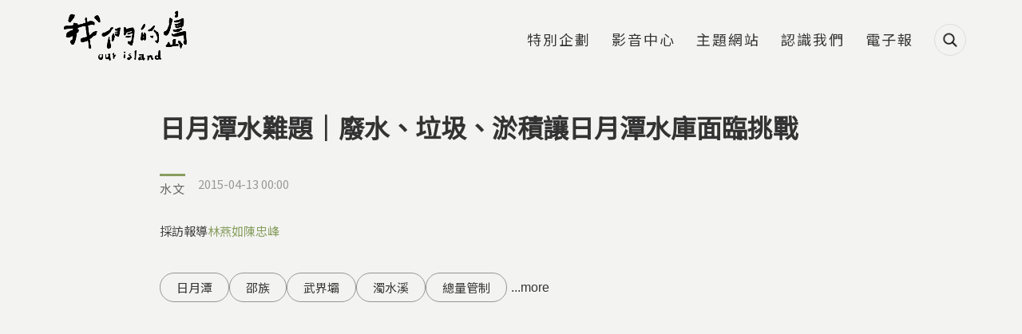

--- FILE ---
content_type: text/html; charset=utf-8
request_url: https://ourisland.pts.org.tw/content/2039
body_size: 20676
content:
<!DOCTYPE html>
<html lang="zh-hant">
<head profile="http://www.w3.org/1999/xhtml/vocab">
  <title>日月潭水難題｜廢水、垃圾、淤積讓日月潭水庫面臨挑戰 | 我們的島</title>
  <meta name="viewport" content="width=device-width, initial-scale=1.0">
  <meta name="apple-mobile-web-app-capable" content="yes">
  <meta name="HandheldFriendly" content="True">
  <meta name="apple-mobile-web-app-status-bar-style" content="black">
  <meta name="google-site-verification" content="cD2e59_fXqZe5COrml7Mj3DFbydIC7oPDzRGQJgF7cw" />
  <meta name="google-site-verification" content="Y9S3vsYRykJnzpVggqy9Lbm7mBm974rM8xtWJ3kynYo" />
  <meta http-equiv="Content-Type" content="text/html; charset=utf-8" />
<link rel="shortcut icon" href="https://ourisland.pts.org.tw/sites/default/files/ourisland-favicon-2020-w100.png" type="image/png" />
<script type="application/ld+json">{
    "@context": "https://schema.org",
    "@graph": [
        {
            "@type": "Article",
            "headline": "日月潭水難題｜廢水、垃圾、淤積讓日月潭水庫面臨挑戰",
            "description": "搭著小船，欣賞日月潭的湖光山色，好不悠閒。但是，當兩側風景轉變為比人高的淤泥時，恐怕很難繼續悠閒，這麼大片的淤泥從哪來？這跟日月潭的任務有關。 很多人或許不知道，日月潭水庫除了是觀光景點，也肩負台灣水力發電的重要任務。日治時期日本人在濁水溪上游興建武界壩，引濁水溪水到日月潭，再設置引水隧道到大觀電廠發電，發電後的尾水再放流到鉅工電廠繼續發電。國民政府接管後增建明潭電廠，把日月潭水庫跟明潭水庫當成上下池，互相抽蓄發電，日月潭有著一組靈活運用的水力發電系統，運作至今。 每天，濁水溪水都以波濤洶湧之姿來到日月潭，然而，大水灌注也帶來龐大泥流，經年累月潛伏在日月潭底，形成淤泥。當地居民提出為何不清淤的質疑，大觀電廠副廠長蘇漢敦表示，曾經在民國95和96年試辦過小型清淤計畫，但成本高，加上清淤過程影響周邊交通、水面環境，而遭到反對，加上台電評估目前淤積量為2,872萬立方公尺，淤積率為16.7％，還不算太嚴重，因此沒有繼續。",
            "author": {
                "@type": "Person",
                "@id": "我們的島",
                "name": "我們的島",
                "url": "https://ourisland.pts.org.tw/"
            },
            "datePublished": "2015-04-13T00:00:00+08:00",
            "dateModified": "2025-06-23T11:15:25+08:00",
            "image": {
                "@type": "ImageObject",
                "url": "https://ourisland.pts.org.tw/sites/default/files/field/image/803-1-5S.jpg"
            },
            "mainEntityOfPage": "https://ourisland.pts.org.tw/content/2039",
            "about": "水文",
            "keywords": [
                "日月潭",
                "邵族",
                "武界壩",
                "濁水溪",
                "總量管制",
                "觀光",
                "清淤",
                "大觀電廠",
                "電動船"
            ],
            "articleBody": "\u003Cp\u003E搭著小船，欣賞日月潭的湖光山色，好不悠閒。但是，當兩側風景轉變為比人高的淤泥時，恐怕很難繼續悠閒，這麼大片的淤泥從哪來？這跟日月潭的任務有關。\u003C/p\u003E \u003Cp\u003E很多人或許不知道，日月潭水庫除了是觀光景點，也肩負台灣水力發電的重要任務。日治時期日本人在濁水溪上游興建武界壩，引濁水溪水到日月潭，再設置引水隧道到大觀電廠發電，發電後的尾水再放流到鉅工電廠繼續發電。國民政府接管後增建明潭電廠，把日月潭水庫跟明潭水庫當成上下池，互相抽蓄發電，日月潭有著一組靈活運用的水力發電系統，運作至今。\u003Cbr /\u003E \u003Cbr /\u003E \u003Cimg alt=\u0022\u0022 height=\u0022393\u0022 src=\u0022/sites/default/files/803-1-19.JPG\u0022 width=\u0022700\u0022 /\u003E\u003C/p\u003E \u003Cp\u003E每天，濁水溪水都以波濤洶湧之姿來到日月潭，然而，大水灌注也帶來龐大泥流，經年累月潛伏在日月潭底，形成淤泥。當地居民提出為何不清淤的質疑，大觀電廠副廠長蘇漢敦表示，曾經在民國95和96年試辦過小型清淤計畫，但成本高，加上清淤過程影響周邊交通、水面環境，而遭到反對，加上台電評估目前淤積量為2,872萬立方公尺，淤積率為16.7％，還不算太嚴重，因此沒有繼續。\u003C/p\u003E \u003Cp\u003E不過，不同於其他水庫，想要在日月潭區清淤，最大的挑戰來自觀光。自古以來，日月潭的湖光山色，讓人流連忘返。開放中國觀光客後，遊客人數更是大幅上升，每年有超過七百萬的觀光人潮，觀光又帶給日月潭什麼衝擊？\u003C/p\u003E \u003Cp\u003E這次的水位下降，讓原本被湖水淹沒的橋墩裸露，在伊達邵碼頭的橋墩下，可以看到許多不知名的管線攀附其中，漂浮著白色泡沫的廢水直接排到日月潭裡，我們尋著廢水而上，發現源頭來自一處排放口，這裡的廢水排放難道沒有管制？\u003Cbr /\u003E \u003Cbr /\u003E \u003Cstrong\u003E\u003Cspan style=\u0022font-size:medium\u0022\u003E\u003Cimg alt=\u0022\u0022 height=\u0022247\u0022 src=\u0022/sites/default/files/803-1-30.JPG\u0022 width=\u0022440\u0022 /\u003E\u003Cimg alt=\u0022\u0022 height=\u0022247\u0022 src=\u0022/sites/default/files/803-1-23.JPG\u0022 width=\u0022440\u0022 /\u003E\u003C/span\u003E\u003C/strong\u003E\u003Cbr /\u003E \u003Cbr /\u003E 今年三月初，環保團體拍到一張張不明廢管排放的照片，在網路上流傳，引起議論，有人擔心水質受到污染，影響年度盛事-萬人泳渡日月潭。況且日月潭水庫還提供周遭居民的民生用水。\u003C/p\u003E \u003Cp\u003E日月潭風景管理處副處長洪維新說明，日管處所規劃興建的日月跟水社兩個污水處理廠，民國98年啟用至今，接管率已達九成，有五百戶納管，並且與南投縣府達成默契，規定不管是興建住宅或餐廳、民宿，都一定要取得納管證明，縣府才會發予使用執照。那既然如此嚴格，怎麼還會有業者偷排？我們搭船來到文武廟的下方，白色廢水也是直接排到日月潭裡，靠近一點，臭味就撲鼻而來，水面上浮著一層油色。當地居民說這些只是冰山一角，趁著雨天或夜晚偷排的，大有人在。 \u003Cbr /\u003E \u003Cbr /\u003E \u003Cstrong\u003E\u003Cspan style=\u0022font-size:medium\u0022\u003E\u003Cstrong\u003E\u003Cspan style=\u0022font-size:medium\u0022\u003E\u003Cimg alt=\u0022\u0022 height=\u0022393\u0022 src=\u0022/sites/default/files/803-1-7.JPG\u0022 width=\u0022700\u0022 /\u003E\u003C/span\u003E\u003C/strong\u003E\u003C/span\u003E\u003C/strong\u003E\u003Cbr /\u003E \u003Cbr /\u003E 雖然日管處和環保局都表示水質符合法規，但很多居民跟Hudun一樣，只敢用山泉水。世居在日月潭區的邵族人Hudun，看到家鄉不只水質改變，生態也跟著起了變化，他感嘆的說，這裡已經不再是兒時寧靜的日月潭了。\u003C/p\u003E \u003Cp\u003E每天絡繹不絕的遊客等著搭船遊湖，快艇為了多載一趟，馬不停蹄穿梭湖面。這些疾駛而過的遊艇，留下的餘波盪漾，船浪就順勢沖刷到四周湖岸，力道之強，讓保護堤岸的蛇籠都被沖毀，更別說岸旁的大樹被沖的樹根裸露，影響水土保持。\u003C/p\u003E \u003Cp\u003E\u003Cstrong\u003E\u003Cspan style=\u0022font-size:medium\u0022\u003E\u003Cimg alt=\u0022\u0022 height=\u0022393\u0022 src=\u0022/sites/default/files/803-1-1.JPG\u0022 width=\u0022700\u0022 /\u003E\u003C/span\u003E\u003C/strong\u003E\u003Cbr /\u003E \u003Cbr /\u003E 日管處編列預算整理邊坡、用草生浮島來減緩船浪，但追根究底還是要降低船速，於是每年編列兩千多萬預算，用來推動電動船汰換。在日月潭區139艘船舶，有7艘是電動船，每艘電動船補助六百萬左右，希望有天能全面汰換柴油船。然而，受到觀光浪潮侵襲的還不止於此，日月潭的湖區邊緣，一處處角落有著讓人傷心的景況，大型廢棄的浮動碼頭或成堆的垃圾山，都看得讓人好傷心。\u003C/p\u003E \u003Cp\u003E垃圾、廢水、淤積，政府看來都有解決之道，卻又無法一次到位，讓日月潭水庫的未來備受考驗，對照一個個以觀光為導向的建設，在日月潭闢建起來，邵族人不禁要問，是否有做好總量管制？日月潭水是否還能承受？日管處副處長洪維新也坦言，目前日月潭的遊客數已是最大的負荷量，未來希望把遊客分散到周邊景點，減低遊憩壓力。 \u003C/p\u003E \u003Cp\u003E看著這方湖水，日月潭，從邵族人的世外桃源，到日治時期的水力發電，以及現在的國際知名景點，大家對日月潭有著不同的需求與想像。當缺水時代來臨，日月潭水庫裡的每一滴水，都顯得無比珍貴，該要如何解決日月潭的水難題，或許該回到初衷，才能讓日月潭在觀光與水庫利用之間，找到最佳的平衡點。\u003Cbr /\u003E \u003Cbr /\u003E \u003Cstrong\u003E\u003Cspan style=\u0022font-size:medium\u0022\u003E\u003Cimg alt=\u0022\u0022 height=\u0022393\u0022 src=\u0022/sites/default/files/803-1-3.JPG\u0022 width=\u0022700\u0022 /\u003E\u003C/span\u003E\u003C/strong\u003E\u003C/p\u003E"
        },
        {
            "@type": "WebPage",
            "name": "日月潭水難題｜廢水、垃圾、淤積讓日月潭水庫面臨挑戰 | 我們的島",
            "breadcrumb": {
                "@type": "BreadcrumbList",
                "itemListElement": [
                    {
                        "@type": "ListItem",
                        "position": 1,
                        "name": "首頁",
                        "item": "https://ourisland.pts.org.tw/"
                    },
                    {
                        "@type": "ListItem",
                        "position": 2,
                        "name": "水文",
                        "item": "https://ourisland.pts.org.tw/classification/36"
                    },
                    {
                        "@type": "ListItem",
                        "position": 3,
                        "name": "魚池鄉",
                        "item": "https://ourisland.pts.org.tw/county/259"
                    },
                    {
                        "@type": "ListItem",
                        "position": 4,
                        "name": "日月潭水難題｜廢水、垃圾、淤積讓日月潭水庫面臨挑戰",
                        "item": ""
                    }
                ]
            },
            "url": "https://ourisland.pts.org.tw/content/2039"
        },
        {
            "@context": "https://schema.org/",
            "@type": "ImageObject",
            "contentUrl": "https://ourisland.pts.org.tw/sites/default/files/field/image/803-1-5S.jpg",
            "creator": {
                "@type": "Person",
                "name": "林燕如 陳忠峰"
            }
        },
        {
            "@context": "https://schema.org/",
            "@type": "ImageObject",
            "contentUrl": "https://ourisland.pts.org.tw/sites/default/files/803-1-19.JPG",
            "creator": {
                "@type": "Person",
                "name": "林燕如 陳忠峰"
            }
        },
        {
            "@context": "https://schema.org/",
            "@type": "ImageObject",
            "contentUrl": "https://ourisland.pts.org.tw/sites/default/files/803-1-30.JPG",
            "creator": {
                "@type": "Person",
                "name": "林燕如 陳忠峰"
            }
        },
        {
            "@context": "https://schema.org/",
            "@type": "ImageObject",
            "contentUrl": "https://ourisland.pts.org.tw/sites/default/files/803-1-23.JPG",
            "creator": {
                "@type": "Person",
                "name": "林燕如 陳忠峰"
            }
        },
        {
            "@context": "https://schema.org/",
            "@type": "ImageObject",
            "contentUrl": "https://ourisland.pts.org.tw/sites/default/files/803-1-7.JPG",
            "creator": {
                "@type": "Person",
                "name": "林燕如 陳忠峰"
            }
        },
        {
            "@context": "https://schema.org/",
            "@type": "ImageObject",
            "contentUrl": "https://ourisland.pts.org.tw/sites/default/files/803-1-1.JPG",
            "creator": {
                "@type": "Person",
                "name": "林燕如 陳忠峰"
            }
        },
        {
            "@context": "https://schema.org/",
            "@type": "ImageObject",
            "contentUrl": "https://ourisland.pts.org.tw/sites/default/files/803-1-3.JPG",
            "creator": {
                "@type": "Person",
                "name": "林燕如 陳忠峰"
            }
        }
    ]
}</script>
<meta name="description" content="搭著小船，欣賞日月潭的湖光山色，好不悠閒。但是，當兩側風景轉變為比人高的淤泥時，恐怕很難繼續悠閒，這麼大片的淤泥從哪來？這跟日月潭的任務有關。 很多人或許不知道，日月潭水庫除了是觀光景點，也肩負台灣水力發電的重要任務。日治時期日本人在濁水溪上游興建武界壩，引濁水溪水到日月潭，再設置引水隧道到大觀電廠發電，發電後的尾水再放流到鉅工電廠繼續發電。國民政府接管後增建明潭電廠，把日月潭水庫跟明潭水庫當成上下池，互相抽蓄發電，日月潭有著一組靈活運用的水力發電系統，運作至今。" />
<meta name="generator" content="Drupal 7 (https://www.drupal.org)" />
<link rel="canonical" href="https://ourisland.pts.org.tw/content/2039" />
<link rel="shortlink" href="https://ourisland.pts.org.tw/node/2039" />
<meta property="og:site_name" content="我們的島" />
<meta property="og:type" content="website" />
<meta property="og:url" content="https://ourisland.pts.org.tw/content/2039" />
<meta property="og:title" content="日月潭水難題｜廢水、垃圾、淤積讓日月潭水庫面臨挑戰" />
<meta property="og:description" content="搭著小船，欣賞日月潭的湖光山色，好不悠閒。但是，當兩側風景轉變為比人高的淤泥時，恐怕很難繼續悠閒，這麼大片的淤泥從哪來？這跟日月潭的任務有關。 很多人或許不知道，日月潭水庫除了是觀光景點，也肩負台灣水力發電的重要任務。日治時期日本人在濁水溪上游興建武界壩，引濁水溪水到日月潭，再設置引水隧道到大觀電廠發電，發電後的尾水再放流到鉅工電廠繼續發電。國民政府接管後增建明潭電廠，把日月潭水庫跟明潭水庫當成上下池，互相抽蓄發電，日月潭有著一組靈活運用的水力發電系統，運作至今。 每天，濁水溪水都以波濤洶湧之姿來到日月潭，然而，大水灌注也帶來龐大泥流，經年累月潛伏在日月潭底，形成淤泥。當地居民提出為何不清淤的質疑，大觀電廠副廠長蘇漢敦表示，曾經在民國95和96年試辦過小型清淤計畫，但成本高，加上清淤過程影響周邊交通、水面環境，而遭到反對，加上台電評估目前淤積量為2,872萬立方公尺，淤積率為16.7％，還不算太嚴重，因此沒有繼續。" />
<meta property="og:updated_time" content="2025-06-23T11:15:25+08:00" />
<meta property="og:image" content="https://ourisland.pts.org.tw/sites/default/files/field/image/803-1-5S.jpg" />
<meta property="article:published_time" content="2015-04-13T00:00:00+08:00" />
<meta property="article:modified_time" content="2025-06-23T11:15:25+08:00" />
  <!-- <link rel="stylesheet" href="https://maxcdn.bootstrapcdn.com/font-awesome/4.7.0/css/font-awesome.min.css"> -->
  <!-- <link rel="stylesheet" type="text/css" href="/sites/all/themes/earthday/libraries/material-design-iconic-font/css/material-design-iconic-font.min.css"> -->
  <link type="text/css" rel="stylesheet" href="https://ourisland.pts.org.tw/sites/default/files/css/css_xE-rWrJf-fncB6ztZfd2huxqgxu4WO-qwma6Xer30m4.css" media="all" />
<link type="text/css" rel="stylesheet" href="https://ourisland.pts.org.tw/sites/default/files/css/css_c2QTsWtUyql8gQiB03uySUeXGnwrn1haEf3tZ6lbYB0.css" media="all" />
<link type="text/css" rel="stylesheet" href="https://ourisland.pts.org.tw/sites/default/files/css/css_70fiAY0cpgeNtMlYcAMjtP3zA7BI6aHXPYCRWqMTe6I.css" media="all" />
<link type="text/css" rel="stylesheet" href="https://ourisland.pts.org.tw/sites/default/files/css/css_29DnTB1mCo0G562jwyaE1oMC31cxcc0GyKSlflGVk4A.css" media="all" />
<link type="text/css" rel="stylesheet" href="https://ourisland.pts.org.tw/sites/default/files/css/css_mDxCF8ImVBb6oiL7Rq6KarwvxmvDV5PjnhYNE29pt_0.css" media="print" />
<link type="text/css" rel="stylesheet" href="/sites/all/libraries/fontawesome/css/all.css" media="all" />
  <link rel="preconnect" href="https://fonts.gstatic.com">
  <link href="https://fonts.googleapis.com/css2?family=Noto+Sans+TC&display=swap" rel="stylesheet">
  <script type="text/javascript" src="https://ourisland.pts.org.tw/sites/default/files/js/js_FG24w7evW1ib938CqfpPV9_m8s-khn57m2_NlAtvdRw.js"></script>
<script type="text/javascript" src="https://ourisland.pts.org.tw/sites/default/files/js/js_onbE0n0cQY6KTDQtHO_E27UBymFC-RuqypZZ6Zxez-o.js"></script>
<script type="text/javascript" src="https://ourisland.pts.org.tw/sites/default/files/js/js_FOTGn7Guk6TNbAZjgGN1mNhrvEFKc9Y47PuGvdN0zBs.js"></script>
<script type="text/javascript" src="https://ourisland.pts.org.tw/sites/default/files/js/js_ME3bEd5AGQi-TRROmW2e6xB-xemdzMvRhKZPEC5Aq9E.js"></script>
<script type="text/javascript">window.a2a_config=window.a2a_config||{};window.da2a={done:false,html_done:false,script_ready:false,script_load:function(){var a=document.createElement('script'),s=document.getElementsByTagName('script')[0];a.type='text/javascript';a.async=true;a.src='https://static.addtoany.com/menu/page.js';s.parentNode.insertBefore(a,s);da2a.script_load=function(){};},script_onready:function(){da2a.script_ready=true;if(da2a.html_done)da2a.init();},init:function(){for(var i=0,el,target,targets=da2a.targets,length=targets.length;i<length;i++){el=document.getElementById('da2a_'+(i+1));target=targets[i];a2a_config.linkname=target.title;a2a_config.linkurl=target.url;if(el){a2a.init('page',{target:el});el.id='';}da2a.done=true;}da2a.targets=[];}};(function ($){Drupal.behaviors.addToAny = {attach: function (context, settings) {if (context !== document && window.da2a) {if(da2a.script_ready)a2a.init_all();da2a.script_load();}}}})(jQuery);a2a_config.callbacks=a2a_config.callbacks||[];a2a_config.callbacks.push({ready:da2a.script_onready});a2a_config.overlays=a2a_config.overlays||[];a2a_config.templates=a2a_config.templates||{};a2a_config.icon_color = "#424242";</script>
<script type="text/javascript" src="https://ourisland.pts.org.tw/sites/default/files/js/js_5CtAqJTdLh9g8Z8u4j_x0YrJ73SmFhKp0nTxkFccCso.js"></script>
<script type="text/javascript" src="https://ourisland.pts.org.tw/sites/default/files/js/js_oFQzB_lV9GXJ-kq5Qwsa5qpJBdYEpvHGuFJHIP9tGjE.js"></script>
<script type="text/javascript" src="https://ourisland.pts.org.tw/sites/default/files/js/js__vBLvHiTJZvV9FLfY7JgM_Cfb14K2tNyC79jzH2QxCY.js"></script>
<script type="text/javascript">jQuery.extend(Drupal.settings, {"basePath":"\/","pathPrefix":"","setHasJsCookie":0,"ajaxPageState":{"theme":"ourisland2018","theme_token":"dvY_MsOreYS6izM_Mmi7bOS476-gpp-YF43s-VU6NgQ","js":{"sites\/all\/modules\/addthis\/addthis.js":1,"sites\/all\/modules\/custom\/twenty_twenty\/twenty_twenty.js":1,"0":1,"sites\/all\/modules\/jquery_update\/replace\/jquery\/1.12\/jquery.js":1,"misc\/jquery-extend-3.4.0.js":1,"misc\/jquery-html-prefilter-3.5.0-backport.js":1,"misc\/jquery.once.js":1,"misc\/drupal.js":1,"sites\/all\/modules\/jquery_update\/js\/jquery_browser.js":1,"misc\/form-single-submit.js":1,"sites\/all\/modules\/google_cse\/google_cse.js":1,"sites\/all\/modules\/extlink\/extlink.js":1,"public:\/\/languages\/zh-hant_KLG-36fAyB-u2SH0mjVUNe2L8bW7xhXiWso-cfsfCd0.js":1,"sites\/all\/libraries\/colorbox\/jquery.colorbox-min.js":1,"sites\/all\/modules\/colorbox\/js\/colorbox.js":1,"sites\/all\/modules\/colorbox\/styles\/default\/colorbox_style.js":1,"sites\/all\/modules\/colorbox\/js\/colorbox_load.js":1,"sites\/all\/modules\/colorbox\/js\/colorbox_inline.js":1,"sites\/all\/modules\/image_caption\/image_caption.min.js":1,"sites\/all\/modules\/jcaption\/jcaption.js":1,"sites\/all\/modules\/lightbox2\/js\/lightbox.js":1,"sites\/all\/modules\/custom\/netivism_addthis_helper\/js\/netivism_addthis_helper.js":1,"sites\/all\/libraries\/magnific-popup\/dist\/jquery.magnific-popup.js":1,"sites\/all\/modules\/custom\/netivism_ourisland\/js\/magnific-popup-init.js":1,"sites\/all\/libraries\/twentytwenty\/js\/jquery.twentytwenty.js":1,"sites\/all\/libraries\/twentytwenty\/js\/jquery.event.move.js":1,"sites\/all\/modules\/custom\/netivism_toc\/assets\/tocbot\/dist\/tocbot.min.js":1,"sites\/all\/modules\/custom\/netivism_toc\/js\/netivism_toc.js":1,"1":1,"sites\/all\/libraries\/superfish\/jquery.hoverIntent.minified.js":1,"sites\/all\/libraries\/superfish\/supposition.js":1,"sites\/all\/libraries\/superfish\/superfish.js":1,"sites\/all\/libraries\/superfish\/supersubs.js":1,"sites\/all\/modules\/superfish\/superfish.js":1,"sites\/all\/themes\/ourisland2018\/js\/theme.js":1,"sites\/all\/themes\/ourisland2018\/js\/custom_2021.js":1,"sites\/all\/themes\/ourisland2018\/js\/jquery.formalize.js":1},"css":{"modules\/system\/system.base.css":1,"modules\/system\/system.menus.css":1,"modules\/system\/system.messages.css":1,"modules\/system\/system.theme.css":1,"sites\/all\/modules\/calendar\/css\/calendar_multiday.css":1,"sites\/all\/modules\/date\/date_api\/date.css":1,"sites\/all\/modules\/date\/date_popup\/themes\/datepicker.1.7.css":1,"modules\/field\/theme\/field.css":1,"sites\/all\/modules\/google_cse\/google_cse.css":1,"sites\/all\/modules\/custom\/logintoboggan\/logintoboggan.css":1,"modules\/node\/node.css":1,"modules\/search\/search.css":1,"sites\/all\/modules\/custom\/twenty_twenty\/twentytwenty.css":1,"modules\/user\/user.css":1,"sites\/all\/modules\/extlink\/extlink.css":1,"sites\/all\/modules\/views\/css\/views.css":1,"sites\/all\/modules\/ckeditor\/css\/ckeditor.css":1,"sites\/all\/modules\/colorbox\/styles\/default\/colorbox_style.css":1,"sites\/all\/modules\/ctools\/css\/ctools.css":1,"sites\/all\/modules\/lightbox2\/css\/lightbox.css":1,"sites\/all\/modules\/custom\/netivism_addthis_helper\/css\/netivism_addthis_helper.css":1,"sites\/all\/modules\/custom\/netivism_admin_better\/css\/admin_menu_style.css":1,"sites\/all\/modules\/custom\/netivism_admin_better\/css\/simplemenu_style.css":1,"sites\/all\/modules\/custom\/netivism_admin_better\/css\/netivism_admin_better.css":1,"sites\/all\/libraries\/magnific-popup\/dist\/magnific-popup.css":1,"sites\/all\/modules\/panels\/css\/panels.css":1,"sites\/all\/modules\/custom\/bpm\/css\/keyword_related_block.css":1,"sites\/all\/libraries\/twentytwenty\/css\/twentytwenty.css":1,"sites\/all\/modules\/term_reference_tree\/term_reference_tree.css":1,"sites\/all\/modules\/custom\/netivism_toc\/assets\/tocbot\/dist\/tocbot.css":1,"sites\/all\/modules\/custom\/netivism_toc\/css\/netivism_toc.css":1,"sites\/all\/modules\/custom\/twenty_twenty\/twenty_twenty.css":1,"sites\/all\/modules\/addtoany\/addtoany.css":1,"sites\/all\/themes\/ourisland2018\/libraries\/hamburgers\/dist\/hamburgers.min.css":1,"sites\/all\/libraries\/superfish\/css\/superfish.css":1,"sites\/all\/themes\/ourisland2018\/css\/formalize.css":1,"sites\/all\/themes\/ourisland2018\/css\/default.css":1,"sites\/all\/themes\/ourisland2018\/css\/layout.css":1,"sites\/all\/themes\/ourisland2018\/css\/style.css":1,"sites\/all\/themes\/ourisland2018\/css\/override.css":1,"sites\/all\/themes\/ourisland2018\/css\/style_new.css":1,"sites\/all\/themes\/ourisland2018\/css\/custom.css":1,"sites\/all\/themes\/ourisland2018\/css\/custom_2021.css":1,"sites\/all\/themes\/ourisland2018\/css\/print.css":1,"\/sites\/all\/libraries\/fontawesome\/css\/all.css":1}},"colorbox":{"opacity":"0.85","current":"{current} of {total}","previous":"\u00ab Prev","next":"Next \u00bb","close":"Close","maxWidth":"98%","maxHeight":"98%","fixed":true,"mobiledetect":true,"mobiledevicewidth":"480px"},"googleCSE":{"cx":"014478538370238670800:tp1o1irex94","language":"","resultsWidth":800,"domain":"www.google.com","showWaterMark":1},"jcaption":{"jcaption_selectors":["img.caption"],"jcaption_alt_title":"alt","jcaption_requireText":1,"jcaption_copyStyle":1,"jcaption_removeStyle":1,"jcaption_removeClass":1,"jcaption_removeAlign":1,"jcaption_copyAlignmentToClass":0,"jcaption_copyFloatToClass":1,"jcaption_copyClassToClass":1,"jcaption_autoWidth":1,"jcaption_keepLink":0,"jcaption_styleMarkup":"","jcaption_animate":1,"jcaption_showDuration":"800","jcaption_hideDuration":"800"},"lightbox2":{"rtl":"0","file_path":"\/(\\w\\w\/)public:\/","default_image":"\/sites\/all\/modules\/lightbox2\/images\/brokenimage.jpg","border_size":10,"font_color":"000","box_color":"fff","top_position":"","overlay_opacity":"0.8","overlay_color":"000","disable_close_click":true,"resize_sequence":0,"resize_speed":400,"fade_in_speed":400,"slide_down_speed":600,"use_alt_layout":false,"disable_resize":false,"disable_zoom":false,"force_show_nav":false,"show_caption":true,"loop_items":false,"node_link_text":"View Image Details","node_link_target":false,"image_count":"Image !current of !total","video_count":"Video !current of !total","page_count":"Page !current of !total","lite_press_x_close":"press \u003Ca href=\u0022#\u0022 onclick=\u0022hideLightbox(); return FALSE;\u0022\u003E\u003Ckbd\u003Ex\u003C\/kbd\u003E\u003C\/a\u003E to close","download_link_text":"","enable_login":false,"enable_contact":false,"keys_close":"c x 27","keys_previous":"p 37","keys_next":"n 39","keys_zoom":"z","keys_play_pause":"32","display_image_size":"original","image_node_sizes":"()","trigger_lightbox_classes":"","trigger_lightbox_group_classes":"","trigger_slideshow_classes":"","trigger_lightframe_classes":"","trigger_lightframe_group_classes":"","custom_class_handler":0,"custom_trigger_classes":"","disable_for_gallery_lists":true,"disable_for_acidfree_gallery_lists":true,"enable_acidfree_videos":true,"slideshow_interval":5000,"slideshow_automatic_start":true,"slideshow_automatic_exit":true,"show_play_pause":true,"pause_on_next_click":false,"pause_on_previous_click":true,"loop_slides":false,"iframe_width":600,"iframe_height":400,"iframe_border":1,"enable_video":false,"useragent":"Mozilla\/5.0 (Macintosh; Intel Mac OS X 10_15_7) AppleWebKit\/537.36 (KHTML, like Gecko) Chrome\/131.0.0.0 Safari\/537.36; ClaudeBot\/1.0; +claudebot@anthropic.com)"},"better_exposed_filters":{"views":{"article_node_2018":{"displays":{"block_4":{"filters":[]},"block_2":{"filters":[]}}},"single_article":{"displays":{"block":{"filters":[]}}}}},"extlink":{"extTarget":"_blank","extClass":0,"extLabel":"(link is external)","extImgClass":0,"extIconPlacement":0,"extSubdomains":1,"extExclude":"","extInclude":"","extCssExclude":"","extCssExplicit":"","extAlert":0,"extAlertText":"This link will take you to an external web site.","mailtoClass":"mailto","mailtoLabel":"(link sends e-mail)"},"urlIsAjaxTrusted":{"\/content\/2039":true},"superfish":{"3":{"id":"3","sf":{"animation":{"opacity":"show","height":"show"},"speed":"fast","autoArrows":false},"plugins":{"supposition":true,"supersubs":true}}},"netivism_toc_settings":{"netivism_toc":{"contentSelector":".node-content"}},"addthis":{"async":false,"domready":true,"widget_url":"\/\/s7.addthis.com\/js\/300\/addthis_widget.js#pubid=ra-5b5da3e7a5266d4b\u0026domready=1","addthis_config":{"pubid":"ra-5b5da3e7a5266d4b","services_compact":"blogger,evernote,gmail,google_plusone_share,messenger,pinterest_share,plurk,slack,trello,more","services_exclude":"","data_track_clickback":true,"ui_508_compliant":false,"ui_click":false,"ui_cobrand":"","ui_delay":0,"ui_header_background":"","ui_header_color":"","ui_open_windows":false,"ui_use_css":true,"ui_use_addressbook":false,"ui_language":"zh-hant"},"addthis_share":{"passthrough":{"twitter":{"via":"AddThis","text":"Check this out: "}}}}});</script>
  <link rel="manifest" href="/manifest.json" />
  <script src="https://cdn.onesignal.com/sdks/OneSignalSDK.js" async=""></script>
  <script>
    var OneSignal = window.OneSignal || [];
    OneSignal.push(function() {
      OneSignal.init({
        appId: "56a1e892-1270-4466-9b16-caad879323c1",
        autoRegister: false,
        notifyButton: {
          enable: false,
        },
        promptOptions: {
          /* actionMessage limited to 90 characters */
          actionMessage: "請問您是否允許開啟我們的島訊息通知功能呢？",
          /* acceptButtonText limited to 15 characters */
          acceptButtonText: "允許",
          /* cancelButtonText limited to 15 characters */
          cancelButtonText: "不了，感謝"
        }
      });
      if (Notification.permission === "granted") {
        // Automatically subscribe user if deleted cookies and browser shows "Allow"
        OneSignal.getUserId()
          .then(function(userId) {
            if (!userId) {
              OneSignal.registerForPushNotifications();
            }
          })
      } else {
        OneSignal.showHttpPrompt();
      }
    });
  </script>
<!-- Google Tag Manager -->
<script>(function(w,d,s,l,i){w[l]=w[l]||[];w[l].push({'gtm.start':
new Date().getTime(),event:'gtm.js'});var f=d.getElementsByTagName(s)[0],
j=d.createElement(s),dl=l!='dataLayer'?'&l='+l:'';j.async=true;j.src=
'https://www.googletagmanager.com/gtm.js?id='+i+dl;f.parentNode.insertBefore(j,f);
})(window,document,'script','dataLayer','GTM-5NS8CSM');</script>
<!-- End Google Tag Manager -->

</head>
<!--[if lt IE 7 ]><body class="ie6 html not-front not-logged-in no-sidebars page-node page-node- page-node-2039 node-type-article is-admin-better simplemenu-theme-dark i18n-zh-hant section-content"><![endif]-->
<!--[if IE 7 ]><body class="ie7 html not-front not-logged-in no-sidebars page-node page-node- page-node-2039 node-type-article is-admin-better simplemenu-theme-dark i18n-zh-hant section-content"><![endif]-->
<!--[if IE 8 ]><body class="ie8 html not-front not-logged-in no-sidebars page-node page-node- page-node-2039 node-type-article is-admin-better simplemenu-theme-dark i18n-zh-hant section-content"><![endif]-->
<!--[if IE 9 ]><body class="ie9 html not-front not-logged-in no-sidebars page-node page-node- page-node-2039 node-type-article is-admin-better simplemenu-theme-dark i18n-zh-hant section-content"><![endif]-->
<!--[if (gt IE 9)|!(IE)]><!--><body class="html not-front not-logged-in no-sidebars page-node page-node- page-node-2039 node-type-article is-admin-better simplemenu-theme-dark i18n-zh-hant section-content" ><!--<![endif]-->

<!-- Google Tag Manager (noscript) -->
<noscript><iframe src="https://www.googletagmanager.com/ns.html?id=GTM-5NS8CSM"
height="0" width="0" style="display:none;visibility:hidden"></iframe></noscript>
<!-- End Google Tag Manager (noscript) -->

  <p id="skip-link">
    <a class="element-invisible element-focusable" href="#navigation">Jump to Navigation</a>
    <a class="element-invisible element-focusable" href="#main-content">Jump to Main content</a>
  </p>
    <div id="page" class="page subsection-2039">
  <div id="header" class="header">
    <div class="header-inner limiter">
      <div id="logo-title">
                  <a id="logo" href="/" title="首頁" rel="home"><img src="https://ourisland.pts.org.tw/sites/default/files/logo-2021%403x.png" alt="首頁" /></a>
        
        <div id="name-and-slogan">
                                <div id="site-slogan">每週一晚間十點</div>
                  </div> <!-- /#name-and-slogan -->
      </div> <!-- /#logo-title -->

      <div id="header-region">
                    <div class="region region-header">
    <div id="block-search-form" class="block block-search block-search block-odd clearfix">
  <div class="block-inner">

            		
		<div class="content" >
      <form class="google-cse" action="/content/2039" method="post" id="search-block-form" accept-charset="UTF-8"><div><div class="container-inline">
      <div class="element-invisible">搜尋表單</div>
    <div class="form-item form-type-textfield form-item-search-block-form">
  <label class="element-invisible" for="edit-search-block-form--2">搜尋 </label>
 <input title="輸入您想要搜尋的關鍵字。" type="text" id="edit-search-block-form--2" name="search_block_form" value="" size="15" maxlength="128" class="form-text" />
</div>
<div class="form-actions form-wrapper" id="edit-actions"><input type="submit" id="edit-submit" name="op" value="搜尋" class="form-submit" /></div><input type="hidden" name="form_build_id" value="form-VbMhhE-NMVdA_A11xAGI8dC56Tm2iHJ5oKMyR5UVpkE" />
<input type="hidden" name="form_id" value="search_block_form" />
</div>
</div></form>		</div>

  </div> <!-- /block-inner -->
</div> <!-- /block -->
<div id="block-superfish-3" class="block block-superfish block-main-menu block-even clearfix">
  <div class="block-inner">

            		
		<div class="content" >
      <ul  id="superfish-3" class="menu sf-menu sf-menu-main-2018 sf-horizontal sf-style-none sf-total-items-6 sf-parent-items-0 sf-single-items-6 main-menu sf-main-menu"><li id="menu-3229-3" class="first odd sf-item-1 sf-depth-1 sf-no-children"><a href="/project" class="sf-depth-1">特別企劃</a></li><li id="menu-3069-3" class="middle even sf-item-2 sf-depth-1 sf-no-children"><a href="https://www.youtube.com/user/ourislandTAIWAN" class="sf-depth-1">影音中心</a></li><li id="menu-3068-3" class="middle odd sf-item-3 sf-depth-1 sf-no-children"><a href="/topic" class="sf-depth-1">主題網站</a></li><li id="menu-3070-3" class="middle even sf-item-4 sf-depth-1 sf-no-children"><a href="/about" class="sf-depth-1">認識我們</a></li><li id="menu-3071-3" class="middle odd sf-item-5 sf-depth-1 sf-no-children"><a href="https://docs.google.com/forms/d/1x0r-45tu21Akl4-XtjEr2-VapRbgXUJAPhB2kPY5_nI/viewform?edit_requested=true" class="sf-depth-1">電子報</a></li><li id="menu-3240-3" class="last even sf-item-6 sf-depth-1 sf-no-children"><span class="search-icon sf-depth-1 nolink">搜尋</span></li></ul>		</div>

  </div> <!-- /block-inner -->
</div> <!-- /block -->
  </div>
              </div> <!-- /#header-region -->
    </div> <!-- /.header-inner -->
  </div> <!-- /#header -->

  
  
  <div id="main" class="main">
    <div class="main-inner limiter">
              <div class="main-top">
          <div class="element-invisible">您在這裡</div><div class="breadcrumb"><a href="/">首頁</a> » <a href="/classification/36">水文</a> » <a href="/county/259">魚池鄉</a> » 日月潭水難題｜廢水、垃圾、淤積讓日月潭水庫面臨挑戰</div>          
                  </div> <!-- /.main-top -->
            
      <div class="main-content">
        <div id="content">
          <div class="content-inner center">
            <div class="content-panel">
                              <div id="content-header">
                                      <h1 class="page-title">日月潭水難題｜廢水、垃圾、淤積讓日月潭水庫面臨挑戰</h1>
                  
                  
                  
                  
                  
                                  </div> <!-- /#content-header -->
              
              <div id="content-main">
                
                  <div class="region region-content">
    <div id="block-system-main" class="block block-system block-odd clearfix">
  <div class="block-inner">

            		
		<div class="content" >
      <div class="node-container with-toc">
<div class="region-toc"><div class="netivism-toc-container">
  <div class="netivism-toc-content">
    <div class="netivism-toc js-toc"></div>
  </div>
</div>
</div><div id="node-2039" class="node node-article node-promoted node-odd view-mode-full">
  <div class="node-inner">
          <div class="node-header">
        
        
            			<div class="node-attr">
          	          		<div class="node-tags">
          			<ul class="tags-list horizontal-list">
          				<li><a href="/classification/36" class="tag tag-36">水文</a></li>        				</ul>
          		</div>
          	          	
          	          		<div class="submitted">2015-04-13 00:00</div>
          	       		</div> <!-- .node-attr -->
        
              </div> <!-- .node-header -->
    
    <div class="node-content">
      <div class="field field-er-staff field-label-inline node-staff"><div class="field-label">採訪報導</div><div class="field-content"><ul class="staff-list horizontal-list"><li><a href="/content/10827" class="staff staff-10827">林燕如</a></li><li><a href="/content/10895" class="staff staff-10895">陳忠峰</a></li></ul></div></div><div class="field field-catogery node-keywords"><ul class="keywords-list horizontal-list with-more-keywords"><li><a href="/keyword/1106" class="keyword keyword-1106">日月潭</a></li><li><a href="/keyword/1243" class="keyword keyword-1243">邵族</a></li><li><a href="/keyword/6158" class="keyword keyword-6158">武界壩</a></li><li><a href="/keyword/832" class="keyword keyword-832">濁水溪</a></li><li><a href="/keyword/1278" class="keyword keyword-1278">總量管制</a></li><li><a href="/keyword/470" class="keyword keyword-470">觀光</a></li><li><a href="/keyword/1118" class="keyword keyword-1118">清淤</a></li><li><a href="/keyword/6159" class="keyword keyword-6159">大觀電廠</a></li><li><a href="/keyword/6160" class="keyword keyword-6160">電動船</a></li></ul></div><div class="field field-main-media"><div class="field-content"><div class="media_embed"><iframe width="880" height="510" src="//www.youtube.com/embed/5wYv1qzZIoE" allowfullscreen></iframe></div></div></div><div class="field field-summary"><div class="field-content"><p>今年的枯水期，遭逢十年大旱、加上春耕大量用水，讓日月潭水位降低，湖區內的九隻蛙，罕見的全都露了出來，許多問題也跟著浮出檯面…</p></div></div><div class="field field-body"><div class="field-content"><p>搭著小船，欣賞日月潭的湖光山色，好不悠閒。但是，當兩側風景轉變為比人高的淤泥時，恐怕很難繼續悠閒，這麼大片的淤泥從哪來？這跟日月潭的任務有關。</p>

<p>很多人或許不知道，日月潭水庫除了是觀光景點，也肩負台灣水力發電的重要任務。日治時期日本人在濁水溪上游興建武界壩，引濁水溪水到日月潭，再設置引水隧道到大觀電廠發電，發電後的尾水再放流到鉅工電廠繼續發電。國民政府接管後增建明潭電廠，把日月潭水庫跟明潭水庫當成上下池，互相抽蓄發電，日月潭有著一組靈活運用的水力發電系統，運作至今。<br />
<br />
<img alt="" height="393" src="/sites/default/files/803-1-19.JPG" width="700" /></p>

<p>每天，濁水溪水都以波濤洶湧之姿來到日月潭，然而，大水灌注也帶來龐大泥流，經年累月潛伏在日月潭底，形成淤泥。當地居民提出為何不清淤的質疑，大觀電廠副廠長蘇漢敦表示，曾經在民國95和96年試辦過小型清淤計畫，但成本高，加上清淤過程影響周邊交通、水面環境，而遭到反對，加上台電評估目前淤積量為2,872萬立方公尺，淤積率為16.7％，還不算太嚴重，因此沒有繼續。</p>

<p>不過，不同於其他水庫，想要在日月潭區清淤，最大的挑戰來自觀光。自古以來，日月潭的湖光山色，讓人流連忘返。開放中國觀光客後，遊客人數更是大幅上升，每年有超過七百萬的觀光人潮，觀光又帶給日月潭什麼衝擊？</p>

<p>這次的水位下降，讓原本被湖水淹沒的橋墩裸露，在伊達邵碼頭的橋墩下，可以看到許多不知名的管線攀附其中，漂浮著白色泡沫的廢水直接排到日月潭裡，我們尋著廢水而上，發現源頭來自一處排放口，這裡的廢水排放難道沒有管制？<br />
<br />
<strong><span style="font-size:medium"><img alt="" height="247" src="/sites/default/files/803-1-30.JPG" width="440" /><img alt="" height="247" src="/sites/default/files/803-1-23.JPG" width="440" /></span></strong><br />
<br />
今年三月初，環保團體拍到一張張不明廢管排放的照片，在網路上流傳，引起議論，有人擔心水質受到污染，影響年度盛事-萬人泳渡日月潭。況且日月潭水庫還提供周遭居民的民生用水。</p>

<p>日月潭風景管理處副處長洪維新說明，日管處所規劃興建的日月跟水社兩個污水處理廠，民國98年啟用至今，接管率已達九成，有五百戶納管，並且與南投縣府達成默契，規定不管是興建住宅或餐廳、民宿，都一定要取得納管證明，縣府才會發予使用執照。那既然如此嚴格，怎麼還會有業者偷排？我們搭船來到文武廟的下方，白色廢水也是直接排到日月潭裡，靠近一點，臭味就撲鼻而來，水面上浮著一層油色。當地居民說這些只是冰山一角，趁著雨天或夜晚偷排的，大有人在。&nbsp;<br />
<br />
<strong><span style="font-size:medium"><strong><span style="font-size:medium"><img alt="" height="393" src="/sites/default/files/803-1-7.JPG" width="700" /></span></strong></span></strong><br />
<br />
雖然日管處和環保局都表示水質符合法規，但很多居民跟Hudun一樣，只敢用山泉水。世居在日月潭區的邵族人Hudun，看到家鄉不只水質改變，生態也跟著起了變化，他感嘆的說，這裡已經不再是兒時寧靜的日月潭了。</p>

<p>每天絡繹不絕的遊客等著搭船遊湖，快艇為了多載一趟，馬不停蹄穿梭湖面。這些疾駛而過的遊艇，留下的餘波盪漾，船浪就順勢沖刷到四周湖岸，力道之強，讓保護堤岸的蛇籠都被沖毀，更別說岸旁的大樹被沖的樹根裸露，影響水土保持。</p>

<p><strong><span style="font-size:medium"><img alt="" height="393" src="/sites/default/files/803-1-1.JPG" width="700" /></span></strong><br />
<br />
日管處編列預算整理邊坡、用草生浮島來減緩船浪，但追根究底還是要降低船速，於是每年編列兩千多萬預算，用來推動電動船汰換。在日月潭區139艘船舶，有7艘是電動船，每艘電動船補助六百萬左右，希望有天能全面汰換柴油船。然而，受到觀光浪潮侵襲的還不止於此，日月潭的湖區邊緣，一處處角落有著讓人傷心的景況，大型廢棄的浮動碼頭或成堆的垃圾山，都看得讓人好傷心。</p>

<p>垃圾、廢水、淤積，政府看來都有解決之道，卻又無法一次到位，讓日月潭水庫的未來備受考驗，對照一個個以觀光為導向的建設，在日月潭闢建起來，邵族人不禁要問，是否有做好總量管制？日月潭水是否還能承受？日管處副處長洪維新也坦言，目前日月潭的遊客數已是最大的負荷量，未來希望把遊客分散到周邊景點，減低遊憩壓力。&nbsp;</p>

<p>看著這方湖水，日月潭，從邵族人的世外桃源，到日治時期的水力發電，以及現在的國際知名景點，大家對日月潭有著不同的需求與想像。當缺水時代來臨，日月潭水庫裡的每一滴水，都顯得無比珍貴，該要如何解決日月潭的水難題，或許該回到初衷，才能讓日月潭在觀光與水庫利用之間，找到最佳的平衡點。<br />
<br />
<strong><span style="font-size:medium"><img alt="" height="393" src="/sites/default/files/803-1-3.JPG" width="700" /></span></strong></p>
</div></div><div class="field field-location field-label-inline field-label-icon"><div class="field-label">地點</div><div class="field-content"><ul class="location-list"><li><a href="/county/249" class="location-city">南投縣</a><a href="/county/259" class="location-area">魚池鄉</a></li></ul></div></div><div class="field field-episode field-label-inline field-label-icon"><div class="field-label">集數</div><div class="field-content">第<a href="/episode/803" class="episode">803</a>集</div></div><div class="field field-catogery node-keywords"><ul class="keywords-list horizontal-list"><li><a href="/keyword/1106" class="keyword keyword-1106">日月潭</a></li><li><a href="/keyword/1243" class="keyword keyword-1243">邵族</a></li><li><a href="/keyword/6158" class="keyword keyword-6158">武界壩</a></li><li><a href="/keyword/832" class="keyword keyword-832">濁水溪</a></li><li><a href="/keyword/1278" class="keyword keyword-1278">總量管制</a></li><li><a href="/keyword/470" class="keyword keyword-470">觀光</a></li><li><a href="/keyword/1118" class="keyword keyword-1118">清淤</a></li><li><a href="/keyword/6159" class="keyword keyword-6159">大觀電廠</a></li><li><a href="/keyword/6160" class="keyword keyword-6160">電動船</a></li></ul></div>    </div> <!-- .node-content -->

      </div> <!-- .node-inner -->
</div> <!-- .node-->
</div> <!-- .node-container.with-toc -->

		</div>

  </div> <!-- /block-inner -->
</div> <!-- /block -->
  </div>

                                  <div id="content-main-bottom">
                      <div class="region region-content-bottom">
    <div id="block-addthis-addthis_block" class="block block-addthis block-odd clearfix">
  <div class="block-inner">

            		
		<div class="content" >
      <div class="addthis_toolbox addthis_default_style addthis_32x32_style "><a class="addthis_button_facebook"></a>
<a class="addthis_button_twitter"></a>
<a class="addthis_button_lineme"></a>
<a class="addthis_button_email"></a>
<a class="addthis_button_compact"></a>
</div>
		</div>

  </div> <!-- /block-inner -->
</div> <!-- /block -->
<div id="block-addtoany-addtoany_button" class="block block-addtoany block-even clearfix">
  <div class="block-inner">

            		
		<div class="content" >
      <span class="a2a_kit a2a_kit_size_32 a2a_target addtoany_list" id="da2a_1">
      <a class="a2a_button_copy_link" title="Copy link"></a>
<a class="a2a_button_facebook" title="Share on Facebook"></a>
<a class="a2a_button_line" title="Share on Line"></a>
<a class="follow_gn" href="https://news.google.com/publications/CAAqMQgKIitDQklTR2dnTWFoWUtGRzkxY21semJHRnVaQzV3ZEhNdWIzSm5MblIzS0FBUAE?ceid=TW:zh-Hant&oc=3&hl=zh-TW&gl=TW" title="Follow on Google News"></a>
      
      
    </span>
    <script type="text/javascript">
<!--//--><![CDATA[//><!--
if(window.da2a)da2a.script_load();
//--><!]]>
</script>		</div>

  </div> <!-- /block-inner -->
</div> <!-- /block -->
<div id="keyword-related-block"><div id="block-bpm-keyword_related" class="block block-bpm block-odd clearfix">
  <div class="block-inner">

              <h2 class="block-title">關鍵字相關文章</h2>
        		
		<div class="content" >
      <div class='k-row'><div class='k-row-inner'><div class='entity-ref'>與 <strong>"日月潭"</strong> 相關報導</div><div class="view view-single-article view-id-single_article view-display-id-block view-dom-id-901293c001d108d0c2c12f87ad0a9d25">
        
  
  
      <div class="view-content">
        <div class="views-row views-row-1 views-row-odd views-row-first views-row-last">
    <div class="views-row-inner">
        
  <div class="entity-img">        <a href="/content/2729"><img typeof="foaf:Image" src="https://ourisland.pts.org.tw/sites/default/files/styles/rk-list/public/field/image/939-3-36.jpg?itok=qo34FOBl" width="440" height="347" alt="" /></a>  </div>  
  <div class="entity-title">        <a href="/content/2729">日月潭的邵族悲傷｜飯店開發案侵害傳統領域</a>  </div>  
  <div class="entity-kdx">        <div class="item-list"><ul><li class="first"><a href="/keyword/1106" typeof="skos:Concept" property="rdfs:label skos:prefLabel">日月潭</a></li>
<li><a href="/keyword/1283" typeof="skos:Concept" property="rdfs:label skos:prefLabel">遷村</a></li>
<li><a href="/keyword/732" typeof="skos:Concept" property="rdfs:label skos:prefLabel">原住民</a></li>
<li><a href="/keyword/1013" typeof="skos:Concept" property="rdfs:label skos:prefLabel">水庫</a></li>
<li><a href="/keyword/1243" typeof="skos:Concept" property="rdfs:label skos:prefLabel">邵族</a></li>
<li><a href="/keyword/751" typeof="skos:Concept" property="rdfs:label skos:prefLabel">BOT</a></li>
<li><a href="/keyword/2696" typeof="skos:Concept" property="rdfs:label skos:prefLabel">傳統領域</a></li>
<li><a href="/keyword/3705" typeof="skos:Concept" property="rdfs:label skos:prefLabel">原基法</a></li>
<li><a href="/keyword/2761" typeof="skos:Concept" property="rdfs:label skos:prefLabel">環境影響評估</a></li>
<li class="last"><a href="/keyword/470" typeof="skos:Concept" property="rdfs:label skos:prefLabel">觀光</a></li>
</ul></div>  </div>  
  <div class="entity-date">        2018-01-22 00:00  </div>    </div>
  </div>
    </div>
  
  
  
  
  
  
</div></div></div><div class='k-row'><div class='k-row-inner'><div class='entity-ref'>與 <strong>"日月潭"</strong> 相關報導</div><div class="view view-single-article view-id-single_article view-display-id-block view-dom-id-c93be60abdbae02c755cbf1d1c159d38">
        
  
  
      <div class="view-content">
        <div class="views-row views-row-1 views-row-odd views-row-first views-row-last">
    <div class="views-row-inner">
        
  <div class="entity-img">        <a href="/content/2262"><img typeof="foaf:Image" src="https://ourisland.pts.org.tw/sites/default/files/styles/rk-list/public/field/image/%E4%BF%A1%E7%BE%A9%E7%90%89%E7%92%83%E5%85%89%E5%90%8A%E6%A9%8B2.jpg?itok=BufFqGul" width="440" height="347" alt="" /></a>  </div>  
  <div class="entity-title">        <a href="/content/2262">離天空再近一點？｜高空吊橋是刺激觀光的解方嗎？</a>  </div>  
  <div class="entity-kdx">        <div class="item-list"><ul><li class="first"><a href="/keyword/6660" typeof="skos:Concept" property="rdfs:label skos:prefLabel">天空步道</a></li>
<li><a href="/keyword/2411" typeof="skos:Concept" property="rdfs:label skos:prefLabel">地質敏感</a></li>
<li><a href="/keyword/470" typeof="skos:Concept" property="rdfs:label skos:prefLabel">觀光</a></li>
<li><a href="/keyword/2443" typeof="skos:Concept" property="rdfs:label skos:prefLabel">環境衝擊</a></li>
<li><a href="/keyword/1278" typeof="skos:Concept" property="rdfs:label skos:prefLabel">總量管制</a></li>
<li><a href="/keyword/1106" typeof="skos:Concept" property="rdfs:label skos:prefLabel">日月潭</a></li>
<li><a href="/keyword/2925" typeof="skos:Concept" property="rdfs:label skos:prefLabel">雙龍部落</a></li>
<li class="last"><a href="/keyword/6661" typeof="skos:Concept" property="rdfs:label skos:prefLabel">龍鳳瀑布</a></li>
</ul></div>  </div>  
  <div class="entity-date">        2015-08-10 00:00  </div>    </div>
  </div>
    </div>
  
  
  
  
  
  
</div></div></div><div class='k-row'><div class='k-row-inner'><div class='entity-ref'>與 <strong>"日月潭"</strong> 相關報導</div><div class="view view-single-article view-id-single_article view-display-id-block view-dom-id-2c9b3751cdeb93498c7c91892b42d315">
        
  
  
      <div class="view-content">
        <div class="views-row views-row-1 views-row-odd views-row-first views-row-last">
    <div class="views-row-inner">
        
  <div class="entity-img">        <a href="/content/1021"><img typeof="foaf:Image" src="https://ourisland.pts.org.tw/sites/default/files/styles/rk-list/public/field/image/724-2-16.jpg?itok=k-JXnrG1" width="440" height="347" alt="" /></a>  </div>  
  <div class="entity-title">        <a href="/content/1021">誰的水沙連</a>  </div>  
  <div class="entity-kdx">        <div class="item-list"><ul><li class="first"><a href="/keyword/1106" typeof="skos:Concept" property="rdfs:label skos:prefLabel">日月潭</a></li>
<li><a href="/keyword/1283" typeof="skos:Concept" property="rdfs:label skos:prefLabel">遷村</a></li>
<li><a href="/keyword/732" typeof="skos:Concept" property="rdfs:label skos:prefLabel">原住民</a></li>
<li><a href="/keyword/1013" typeof="skos:Concept" property="rdfs:label skos:prefLabel">水庫</a></li>
<li><a href="/keyword/1243" typeof="skos:Concept" property="rdfs:label skos:prefLabel">邵族</a></li>
<li><a href="/keyword/751" typeof="skos:Concept" property="rdfs:label skos:prefLabel">BOT</a></li>
<li><a href="/keyword/2696" typeof="skos:Concept" property="rdfs:label skos:prefLabel">傳統領域</a></li>
<li><a href="/keyword/3705" typeof="skos:Concept" property="rdfs:label skos:prefLabel">原基法</a></li>
<li><a href="/keyword/2053" typeof="skos:Concept" property="rdfs:label skos:prefLabel">有條件通過</a></li>
<li><a href="/keyword/2761" typeof="skos:Concept" property="rdfs:label skos:prefLabel">環境影響評估</a></li>
<li class="last"><a href="/keyword/470" typeof="skos:Concept" property="rdfs:label skos:prefLabel">觀光</a></li>
</ul></div>  </div>  
  <div class="entity-date">        2013-09-16 00:00  </div>    </div>
  </div>
    </div>
  
  
  
  
  
  
</div></div></div><div class='k-row'><div class='k-row-inner'><div class='entity-ref'>與 <strong>"日月潭"</strong> 相關報導</div><div class="view view-single-article view-id-single_article view-display-id-block view-dom-id-838a70dcec014d883b1b3bf051d847d7">
        
  
  
      <div class="view-content">
        <div class="views-row views-row-1 views-row-odd views-row-first views-row-last">
    <div class="views-row-inner">
        
  <div class="entity-img">        <a href="/content/305"><img typeof="foaf:Image" src="https://ourisland.pts.org.tw/sites/default/files/styles/rk-list/public/field/image/643-2-17.jpg?itok=eiQ-qoN6" width="440" height="347" alt="" /></a>  </div>  
  <div class="entity-title">        <a href="/content/305">活化活盆地？</a>  </div>  
  <div class="entity-kdx">        <div class="item-list"><ul><li class="first"><a href="/keyword/1241" typeof="skos:Concept" property="rdfs:label skos:prefLabel">水社柳</a></li>
<li><a href="/keyword/1491" typeof="skos:Concept" property="rdfs:label skos:prefLabel">復育</a></li>
<li><a href="/keyword/1242" typeof="skos:Concept" property="rdfs:label skos:prefLabel">王順瑜</a></li>
<li><a href="/keyword/1105" typeof="skos:Concept" property="rdfs:label skos:prefLabel">頭社</a></li>
<li><a href="/keyword/734" typeof="skos:Concept" property="rdfs:label skos:prefLabel">有機農業</a></li>
<li><a href="/keyword/1243" typeof="skos:Concept" property="rdfs:label skos:prefLabel">邵族</a></li>
<li><a href="/keyword/1106" typeof="skos:Concept" property="rdfs:label skos:prefLabel">日月潭</a></li>
<li><a href="/keyword/1244" typeof="skos:Concept" property="rdfs:label skos:prefLabel">活盆地</a></li>
<li><a href="/keyword/1245" typeof="skos:Concept" property="rdfs:label skos:prefLabel">沼澤</a></li>
<li><a href="/keyword/1246" typeof="skos:Concept" property="rdfs:label skos:prefLabel">金針花</a></li>
<li><a href="/keyword/836" typeof="skos:Concept" property="rdfs:label skos:prefLabel">溼地</a></li>
<li><a href="/keyword/858" typeof="skos:Concept" property="rdfs:label skos:prefLabel">特生中心</a></li>
<li><a href="/keyword/823" typeof="skos:Concept" property="rdfs:label skos:prefLabel">開發</a></li>
<li><a href="/keyword/1249" typeof="skos:Concept" property="rdfs:label skos:prefLabel">稀有植物</a></li>
<li><a href="/keyword/1492" typeof="skos:Concept" property="rdfs:label skos:prefLabel">浮島</a></li>
<li><a href="/keyword/1493" typeof="skos:Concept" property="rdfs:label skos:prefLabel">雙連埤</a></li>
<li><a href="/keyword/731" typeof="skos:Concept" property="rdfs:label skos:prefLabel">社區營造</a></li>
<li class="last"><a href="/keyword/1494" typeof="skos:Concept" property="rdfs:label skos:prefLabel">八年八百億</a></li>
</ul></div>  </div>  
  <div class="entity-date">        2012-02-20 00:00  </div>    </div>
  </div>
    </div>
  
  
  
  
  
  
</div></div></div><div class='k-row'><div class='k-row-inner'><div class='entity-ref'>與 <strong>"邵族"</strong> 相關報導</div><div class="view view-single-article view-id-single_article view-display-id-block view-dom-id-24ad900bc647db01935887048cb0a92e">
        
  
  
      <div class="view-content">
        <div class="views-row views-row-1 views-row-odd views-row-first views-row-last">
    <div class="views-row-inner">
        
  <div class="entity-img">        <a href="/content/3928"><img typeof="foaf:Image" src="https://ourisland.pts.org.tw/sites/default/files/styles/rk-list/public/field/image/981-1-%20%2840%29-2.jpg?itok=sEWfDngj" width="440" height="347" alt="" /></a>  </div>  
  <div class="entity-title">        <a href="/content/3928">抵抗高電價 伊達邵的起步｜部落能源轉型</a>  </div>  
  <div class="entity-kdx">        <div class="item-list"><ul><li class="first"><a href="/keyword/1395" typeof="skos:Concept" property="rdfs:label skos:prefLabel">太陽光電</a></li>
<li><a href="/keyword/1243" typeof="skos:Concept" property="rdfs:label skos:prefLabel">邵族</a></li>
<li><a href="/keyword/11139" typeof="skos:Concept" property="rdfs:label skos:prefLabel">部落綠電</a></li>
<li><a href="/keyword/5681" typeof="skos:Concept" property="rdfs:label skos:prefLabel">自主發電</a></li>
<li class="last"><a href="/keyword/2135" typeof="skos:Concept" property="rdfs:label skos:prefLabel">電價</a></li>
</ul></div>  </div>  
  <div class="entity-date">        2018-11-19 00:00  </div>    </div>
  </div>
    </div>
  
  
  
  
  
  
</div></div></div><div class='k-row'><div class='k-row-inner'><div class='entity-ref'>與 <strong>"邵族"</strong> 相關報導</div><div class="view view-single-article view-id-single_article view-display-id-block view-dom-id-60b78f76e69917485419500de4b3a622">
        
  
  
      <div class="view-content">
        <div class="views-row views-row-1 views-row-odd views-row-first views-row-last">
    <div class="views-row-inner">
        
  <div class="entity-img">        <a href="/content/2729"><img typeof="foaf:Image" src="https://ourisland.pts.org.tw/sites/default/files/styles/rk-list/public/field/image/939-3-36.jpg?itok=qo34FOBl" width="440" height="347" alt="" /></a>  </div>  
  <div class="entity-title">        <a href="/content/2729">日月潭的邵族悲傷｜飯店開發案侵害傳統領域</a>  </div>  
  <div class="entity-kdx">        <div class="item-list"><ul><li class="first"><a href="/keyword/1106" typeof="skos:Concept" property="rdfs:label skos:prefLabel">日月潭</a></li>
<li><a href="/keyword/1283" typeof="skos:Concept" property="rdfs:label skos:prefLabel">遷村</a></li>
<li><a href="/keyword/732" typeof="skos:Concept" property="rdfs:label skos:prefLabel">原住民</a></li>
<li><a href="/keyword/1013" typeof="skos:Concept" property="rdfs:label skos:prefLabel">水庫</a></li>
<li><a href="/keyword/1243" typeof="skos:Concept" property="rdfs:label skos:prefLabel">邵族</a></li>
<li><a href="/keyword/751" typeof="skos:Concept" property="rdfs:label skos:prefLabel">BOT</a></li>
<li><a href="/keyword/2696" typeof="skos:Concept" property="rdfs:label skos:prefLabel">傳統領域</a></li>
<li><a href="/keyword/3705" typeof="skos:Concept" property="rdfs:label skos:prefLabel">原基法</a></li>
<li><a href="/keyword/2761" typeof="skos:Concept" property="rdfs:label skos:prefLabel">環境影響評估</a></li>
<li class="last"><a href="/keyword/470" typeof="skos:Concept" property="rdfs:label skos:prefLabel">觀光</a></li>
</ul></div>  </div>  
  <div class="entity-date">        2018-01-22 00:00  </div>    </div>
  </div>
    </div>
  
  
  
  
  
  
</div></div></div><div class='k-row'><div class='k-row-inner'><div class='entity-ref'>與 <strong>"邵族"</strong> 相關報導</div><div class="view view-single-article view-id-single_article view-display-id-block view-dom-id-4a41ec8609fa2cbeef45337a1e492d30">
        
  
  
      <div class="view-content">
        <div class="views-row views-row-1 views-row-odd views-row-first views-row-last">
    <div class="views-row-inner">
        
  <div class="entity-img">        <a href="/content/1021"><img typeof="foaf:Image" src="https://ourisland.pts.org.tw/sites/default/files/styles/rk-list/public/field/image/724-2-16.jpg?itok=k-JXnrG1" width="440" height="347" alt="" /></a>  </div>  
  <div class="entity-title">        <a href="/content/1021">誰的水沙連</a>  </div>  
  <div class="entity-kdx">        <div class="item-list"><ul><li class="first"><a href="/keyword/1106" typeof="skos:Concept" property="rdfs:label skos:prefLabel">日月潭</a></li>
<li><a href="/keyword/1283" typeof="skos:Concept" property="rdfs:label skos:prefLabel">遷村</a></li>
<li><a href="/keyword/732" typeof="skos:Concept" property="rdfs:label skos:prefLabel">原住民</a></li>
<li><a href="/keyword/1013" typeof="skos:Concept" property="rdfs:label skos:prefLabel">水庫</a></li>
<li><a href="/keyword/1243" typeof="skos:Concept" property="rdfs:label skos:prefLabel">邵族</a></li>
<li><a href="/keyword/751" typeof="skos:Concept" property="rdfs:label skos:prefLabel">BOT</a></li>
<li><a href="/keyword/2696" typeof="skos:Concept" property="rdfs:label skos:prefLabel">傳統領域</a></li>
<li><a href="/keyword/3705" typeof="skos:Concept" property="rdfs:label skos:prefLabel">原基法</a></li>
<li><a href="/keyword/2053" typeof="skos:Concept" property="rdfs:label skos:prefLabel">有條件通過</a></li>
<li><a href="/keyword/2761" typeof="skos:Concept" property="rdfs:label skos:prefLabel">環境影響評估</a></li>
<li class="last"><a href="/keyword/470" typeof="skos:Concept" property="rdfs:label skos:prefLabel">觀光</a></li>
</ul></div>  </div>  
  <div class="entity-date">        2013-09-16 00:00  </div>    </div>
  </div>
    </div>
  
  
  
  
  
  
</div></div></div><div class='k-row'><div class='k-row-inner'><div class='entity-ref'>與 <strong>"邵族"</strong> 相關報導</div><div class="view view-single-article view-id-single_article view-display-id-block view-dom-id-d2726d040992c967352e6295764e5a2a">
        
  
  
      <div class="view-content">
        <div class="views-row views-row-1 views-row-odd views-row-first views-row-last">
    <div class="views-row-inner">
        
  <div class="entity-img">        <a href="/content/305"><img typeof="foaf:Image" src="https://ourisland.pts.org.tw/sites/default/files/styles/rk-list/public/field/image/643-2-17.jpg?itok=eiQ-qoN6" width="440" height="347" alt="" /></a>  </div>  
  <div class="entity-title">        <a href="/content/305">活化活盆地？</a>  </div>  
  <div class="entity-kdx">        <div class="item-list"><ul><li class="first"><a href="/keyword/1241" typeof="skos:Concept" property="rdfs:label skos:prefLabel">水社柳</a></li>
<li><a href="/keyword/1491" typeof="skos:Concept" property="rdfs:label skos:prefLabel">復育</a></li>
<li><a href="/keyword/1242" typeof="skos:Concept" property="rdfs:label skos:prefLabel">王順瑜</a></li>
<li><a href="/keyword/1105" typeof="skos:Concept" property="rdfs:label skos:prefLabel">頭社</a></li>
<li><a href="/keyword/734" typeof="skos:Concept" property="rdfs:label skos:prefLabel">有機農業</a></li>
<li><a href="/keyword/1243" typeof="skos:Concept" property="rdfs:label skos:prefLabel">邵族</a></li>
<li><a href="/keyword/1106" typeof="skos:Concept" property="rdfs:label skos:prefLabel">日月潭</a></li>
<li><a href="/keyword/1244" typeof="skos:Concept" property="rdfs:label skos:prefLabel">活盆地</a></li>
<li><a href="/keyword/1245" typeof="skos:Concept" property="rdfs:label skos:prefLabel">沼澤</a></li>
<li><a href="/keyword/1246" typeof="skos:Concept" property="rdfs:label skos:prefLabel">金針花</a></li>
<li><a href="/keyword/836" typeof="skos:Concept" property="rdfs:label skos:prefLabel">溼地</a></li>
<li><a href="/keyword/858" typeof="skos:Concept" property="rdfs:label skos:prefLabel">特生中心</a></li>
<li><a href="/keyword/823" typeof="skos:Concept" property="rdfs:label skos:prefLabel">開發</a></li>
<li><a href="/keyword/1249" typeof="skos:Concept" property="rdfs:label skos:prefLabel">稀有植物</a></li>
<li><a href="/keyword/1492" typeof="skos:Concept" property="rdfs:label skos:prefLabel">浮島</a></li>
<li><a href="/keyword/1493" typeof="skos:Concept" property="rdfs:label skos:prefLabel">雙連埤</a></li>
<li><a href="/keyword/731" typeof="skos:Concept" property="rdfs:label skos:prefLabel">社區營造</a></li>
<li class="last"><a href="/keyword/1494" typeof="skos:Concept" property="rdfs:label skos:prefLabel">八年八百億</a></li>
</ul></div>  </div>  
  <div class="entity-date">        2012-02-20 00:00  </div>    </div>
  </div>
    </div>
  
  
  
  
  
  
</div></div></div><div class='k-row'><div class='k-row-inner'><div class='entity-ref'>與 <strong>"武界壩"</strong> 相關報導</div><div class="view view-single-article view-id-single_article view-display-id-block view-dom-id-9fee1a99f674f24a21d1caae963f1799">
        
  
  
      <div class="view-content">
        <div class="views-row views-row-1 views-row-odd views-row-first views-row-last">
    <div class="views-row-inner">
        
  <div class="entity-img">        <a href="/content/2437"><img typeof="foaf:Image" src="https://ourisland.pts.org.tw/sites/default/files/styles/rk-list/public/field/image/841-2-30.jpg?itok=vCpFHZEA" width="440" height="347" alt="" /></a>  </div>  
  <div class="entity-title">        <a href="/content/2437">守住武界那條線 ｜生態旅遊的拿捏 </a>  </div>  
  <div class="entity-kdx">        <div class="item-list"><ul><li class="first"><a href="/keyword/6158" typeof="skos:Concept" property="rdfs:label skos:prefLabel">武界壩</a></li>
<li><a href="/keyword/6976" typeof="skos:Concept" property="rdfs:label skos:prefLabel">龍紋石</a></li>
<li><a href="/keyword/1278" typeof="skos:Concept" property="rdfs:label skos:prefLabel">總量管制</a></li>
<li><a href="/keyword/2311" typeof="skos:Concept" property="rdfs:label skos:prefLabel">觀光化</a></li>
<li class="last"><a href="/keyword/6975" typeof="skos:Concept" property="rdfs:label skos:prefLabel">部落觀光</a></li>
</ul></div>  </div>  
  <div class="entity-date">        2016-01-18 00:00  </div>    </div>
  </div>
    </div>
  
  
  
  
  
  
</div></div></div>		</div>

  </div> <!-- /block-inner -->
</div> <!-- /block -->
</div><div id="block-views-article_node_2018-block_2" class="block block-views block-even clearfix">
  <div class="block-inner">

              <h2 class="block-title">編輯推薦</h2>
        		
		<div class="content" >
      <div class="view-list grid-list grid-list-col-3 article-list related-list"><div class="view-content"><div class="views-row"><div class="views-row-inner"><div class="view-list-img"><a href="/content/1021" target="_blank"><img alt="" typeof="foaf:Image" src="https://ourisland.pts.org.tw/sites/default/files/styles/related_list_2018/public/field/image/724-2-16.jpg?itok=V3Aw-Dab" width="380" height="300" /></a></div><div class="view-list-info"><h3 class="view-list-title"><a href="/content/1021" target="_blank">誰的水沙連</a></h3></div></div></div><div class="views-row"><div class="views-row-inner"><div class="view-list-img"><a href="/content/720" target="_blank"><img alt="" typeof="foaf:Image" src="https://ourisland.pts.org.tw/sites/default/files/styles/related_list_2018/public/field/image/724-2-5.jpg?itok=iAT2A71A" width="380" height="300" /></a></div><div class="view-list-info"><h3 class="view-list-title"><a href="/content/720" target="_blank">誰的日月潭</a></h3></div></div></div><div class="views-row"><div class="views-row-inner"><div class="view-list-img"><a href="/content/232" target="_blank"><img alt="" typeof="foaf:Image" src="https://ourisland.pts.org.tw/sites/default/files/styles/related_list_2018/public/field/image/616-1-1.jpg?itok=RScm_b11" width="380" height="300" /></a></div><div class="view-list-info"><h3 class="view-list-title"><a href="/content/232" target="_blank">大壩上的思考</a></h3></div></div></div></div></div>		</div>

  </div> <!-- /block-inner -->
</div> <!-- /block -->
  </div>
                  </div>
                              </div> <!-- /#content-area -->

              
            </div> <!-- /.content-panel -->
          </div> <!-- /.content-inner -->
        </div> <!-- /#content -->

        
              </div> <!-- /.main-content -->

          </div> <!-- /.main-inner -->
  </div> <!-- /#main -->

  
  <div id="footer" class="footer">
    <div class="footer-inner limiter">
                <div class="region region-footer">
    <div id="block-block-4" class="block block-block block-footer-info block-odd clearfix">
  <div class="block-inner">

            		
		<div class="content" >
      <div class="footer-info">
	<div class="desktop-copyright copyright"><span style="color:#fff;">財團法人公共電視文化事業基金會 版權所有</span><br /> Public Television Service Foundation, All Right Reserved</div>
	<div class="mobile-copyright copyright"><span style="color:#fff;">財團法人公共電視文化事業基金會 版權所有</span><br /> Public Television Service Foundation,<br />All Right Reserved</div>
</div>		</div>

  </div> <!-- /block-inner -->
</div> <!-- /block -->
<div id="block-menu_block-12" class="block block-menu-block block-footer-menu horizontal-menu-wapper block-even clearfix">
  <div class="block-inner">

            		
		<div class="content" >
      <div class="menu-block-wrapper menu-block-12 menu-name-menu-footer-2018 parent-mlid-0 menu-level-1">
  <ul class="menu"><li class="first leaf menu-mlid-3084 回首頁 mid-3084"><a href="/">回首頁</a></li>
<li class="last leaf menu-mlid-3085 認識我們 mid-3085"><a href="/about">認識我們</a></li>
</ul></div>
		</div>

  </div> <!-- /block-inner -->
</div> <!-- /block -->
<div id="block-menu_block-13" class="block block-menu-block block-odd clearfix">
  <div class="block-inner">

            		
		<div class="content" >
      <div class="menu-block-wrapper menu-block-13 menu-name-menu-icon-2018 parent-mlid-0 menu-level-1">
  <ul class="menu"><li class="first leaf menu-mlid-3077 facdbook mid-3077"><a href="https://zh-tw.facebook.com/PTSourisland/" class="fa-icon-facebook fa-brand-icon icon-link">Facdbook</a></li>
<li class="leaf menu-mlid-3078 youtube mid-3078"><a href="https://www.youtube.com/user/ourislandTAIWAN" class="fa-icon-youtube fa-brand-icon icon-link">Youtube</a></li>
<li class="leaf menu-mlid-3079 contact mid-3079"><a href="mailto:ourisland2013@gmail.com" class="fa-icon-email fa-icon icon-link">Contact</a></li>
<li class="leaf menu-mlid-3080 instagram mid-3080"><a href="https://www.instagram.com/pts_ourisland/" class="fa-icon-instagram fa-brand-icon icon-link">Instagram</a></li>
<li class="leaf menu-mlid-3081 twitter mid-3081"><a href="https://twitter.com/ourisland" class="fa-icon-twitter fa-brand-icon icon-link">Twitter</a></li>
<li class="last leaf menu-mlid-3082 rss mid-3082"><a href="/rss.xml" class="fa-icon-rss fa-icon icon-link">RSS</a></li>
</ul></div>
		</div>

  </div> <!-- /block-inner -->
</div> <!-- /block -->
  </div>
          </div>
  </div> <!-- /#footer -->
  <div id="mobile-header" class="is-mobile Fixed">
  <div class="mobile-header-inner limiter">
          <a href="/" title="首頁" rel="home" id="mobile-logo"><img src="https://ourisland.pts.org.tw/sites/default/files/logo-2021%403x.png" alt="首頁" /></a>
    
          <div id="mobile-site-slogan">每週一晚間十點</div>
    
    <div id="mobile-nav-toggle-wrapper-1" class="nav-toggle-wrapper">
      <button id="mobile-nav-toggle-1" class="mobile-nav-toggle st-btn hamburger hamburger--collapse" type="button" data-st-target="mobile-nav-1" title="主選單">
        <span class="hamburger-box">
          <span class="hamburger-inner"></span>
        </span>
      </button>
    </div>

    <div id="mobile-search-toggle-wrapper-1" class="nav-toggle-wrapper">
      <button id="mobile-search-toggle-1" class="icon-btn" data-target="block-search-form" type="button" title="搜尋">搜尋</button>
    </div>
  </div>
</div>
<div id="mobile-nav-toggle-wrapper" class="is-mobile Fixed">
  <button id="mobile-nav-toggle" class="hamburger hamburger--collapse" type="button" title="主選單">
     <span class="hamburger-box">
        <span class="hamburger-inner"></span>
     </span>
  </button>
</div>
<!--
<div id="mobile-menu-wrapper" class="is-mobile Fixed">
  <button id="mobile-menu-toggle" class="icon-btn js-overlay" data-target="block-views-e18cb5ceb2052ddd3e54529f820bf36e" type="button" title="主選單">主選單</button>
</div>
-->
<!--
<div id="mobile-menu-toggle-wrapper" class="is-mobile Fixed">
  <button id="mobile-search-toggle" class="icon-btn js-overlay" data-target="block-views-e18cb5ceb2052ddd3e54529f820bf36e" type="button" title="搜尋">搜尋</button>
</div>
-->
</div> <!-- /#page -->
<nav id="mobile-nav" class="is-mobile">
  <div class="mobile-nav-inner">
    <ul class="menu"><li class="first leaf 特別企劃 mid-3229"><a href="/project">特別企劃</a></li>
<li class="leaf 影音中心 mid-3069"><a href="https://www.youtube.com/user/ourislandTAIWAN">影音中心</a></li>
<li class="leaf 主題網站 mid-3068"><a href="/topic">主題網站</a></li>
<li class="leaf 認識我們 mid-3070"><a href="/about" class="sf-depth-1">認識我們</a></li>
<li class="leaf 電子報 mid-3071"><a href="https://docs.google.com/forms/d/1x0r-45tu21Akl4-XtjEr2-VapRbgXUJAPhB2kPY5_nI/viewform?edit_requested=true">電子報</a></li>
<li class="last leaf 搜尋 mid-3240"><span class="search-icon nolink">搜尋</span></li>
</ul><div class="mobile-nav-bottom"></div>  </div>
</nav>
<nav id="mobile-nav-1" class="mobile-st-nav st-container is-closed">
  <div class="mobile-nav-inner st-content">
    <ul class="menu"><li class="first leaf 特別企劃 mid-3229"><a href="/project">特別企劃</a></li>
<li class="leaf 影音中心 mid-3069"><a href="https://www.youtube.com/user/ourislandTAIWAN">影音中心</a></li>
<li class="leaf 主題網站 mid-3068"><a href="/topic">主題網站</a></li>
<li class="leaf 認識我們 mid-3070"><a href="/about" class="sf-depth-1">認識我們</a></li>
<li class="leaf 電子報 mid-3071"><a href="https://docs.google.com/forms/d/1x0r-45tu21Akl4-XtjEr2-VapRbgXUJAPhB2kPY5_nI/viewform?edit_requested=true">電子報</a></li>
<li class="last leaf 搜尋 mid-3240"><span class="search-icon nolink">搜尋</span></li>
</ul>  </div>
</nav><div class="overlay-container">
  <div class="inner">
    <div class="overlay-content"></div>
    <button class="overlay-close" type="button" title="關閉">
       <span class="label">關閉</span>
       <span class="icon-close ic-rounded"></span>
    </button>
  </div>
</div>  <script type="text/javascript" src="https://ourisland.pts.org.tw/sites/default/files/js/js_wey_2bxUfdqHKCXst--gqw5GgqYaSUXGUTiMCEXz0C8.js"></script>
<script type="text/javascript">da2a.targets=[
{title:"\u65e5\u6708\u6f6d\u6c34\u96e3\u984c\uff5c\u5ee2\u6c34\u3001\u5783\u573e\u3001\u6de4\u7a4d\u8b93\u65e5\u6708\u6f6d\u6c34\u5eab\u9762\u81e8\u6311\u6230",url:"https:\/\/ourisland.pts.org.tw\/content\/2039"}];
da2a.html_done=true;if(da2a.script_ready&&!da2a.done)da2a.init();da2a.script_load();</script>
</body>
</html>
